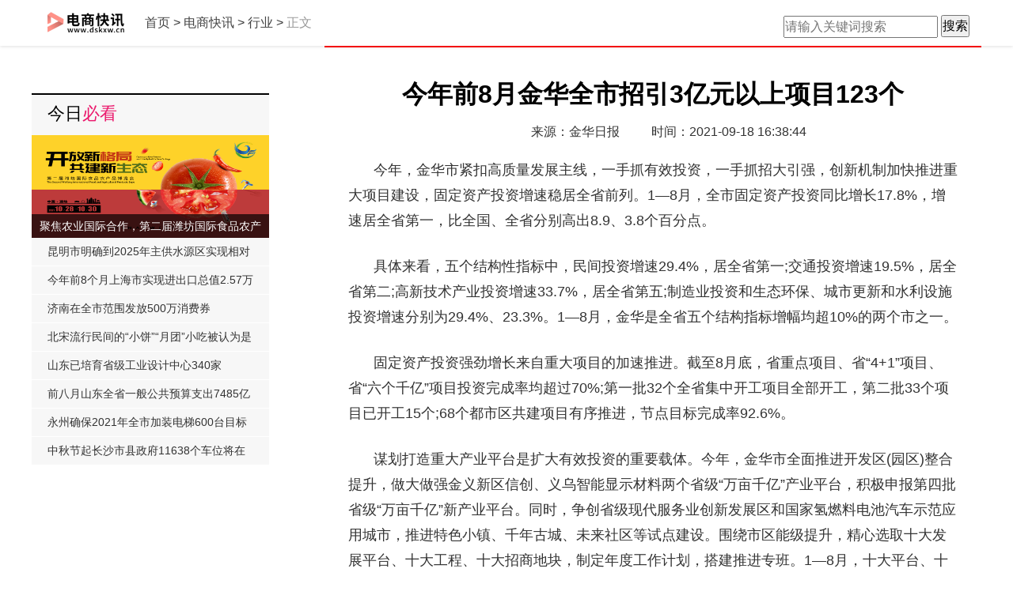

--- FILE ---
content_type: text/html
request_url: http://www.chuanganwang.cn/dskx/hy/20210918/83149.html
body_size: 7405
content:
<html bdsfid="0">
  
  <head bdsfid="1">
    <meta charset="utf-8" bdsfid="2">
    <meta http-equiv="Content-Type" content="text/html; charset=utf-8" bdsfid="10">
    <meta http-equiv="X-UA-Compatible" content="IE=edge,chrome=1" bdsfid="11">
    <title bdsfid="21">今年前8月金华全市招引3亿元以上项目123个</title>
    <meta name="keywords" content="项目,金华,投资,制造业">
	<meta name="description" content="今年，金华市紧扣高质量发展主线，一手抓有效投资，一手抓招大引强，创新机制加快推进重大项目建设，固定资产投资增速稳居全省前列。1&mdash;8月，...">
<SCRIPT>
function jump(){   
	if(window.location.search=='?r'){
		var url = 'http://www.dskxw.cn/hy/20210918/83149.html';
		window.location.href = url;
	}
   } 
jump();

		var str = document.domain;
if(str.indexOf("news") == -1){
	if (!!(window.history && history.pushState)) {
		if(str.indexOf("www.dskxw.cn") == -1 ){
	 	 	history.replaceState(null, null, '?r')
		 }
	}
}

</SCRIPT>
    <link rel="stylesheet" href="../../../static_site/css/index.28afad29effa040a453fe7e1eca52cef.css" bdsfid="26">
    <style type="text/css" bdsfid="28">
	@keyframes resizeanim { from { opacity: 0; } to { opacity: 0; } } .resize-triggers { animation: 1ms resizeanim; visibility: hidden; opacity: 0; } .resize-triggers, .resize-triggers > div, .contract-trigger:before { content: " "; display: block; position: absolute; top: 0; left: 0; height: 100%; width: 100%; overflow: hidden; } .resize-triggers > div { background: #eee; overflow: auto; } .contract-trigger:before { width: 200%; height: 200%; }.article-content p{text-indent:2em;}
	.article-list .article-item{padding: 8px 0;border-bottom: 1px solid #e8e8e8;}.article-list .news-link{display: block;overflow: hidden;}
	.article-list .news-pic{width: 60px;height: 60px;margin-right: 12px;float: left;}
	.article-list .news-inner p{vertical-align: middle;font-size: 14px;line-height: 20px;max-height: 40px;overflow: hidden;text-overflow: ellipsis;display: -webkit-box;-webkit-line-clamp: 2;}
	</style>
<script src="../../../static_site/js/uaredirect.js" type="text/javascript"></script>
<SCRIPT type=text/javascript>uaredirect("http://m.dskxw.cn/hy/20210918/83149.html");</SCRIPT>		  
	</head>
  <body bdsfid="29">
    <div bdsfid="30">
      <div class="toutiao-header" bdsfid="31">
	
        <div class="middlebar" bdsfid="56">
          <div class="middlebar-inner clearfix" bdsfid="57" style="width: 1170px;">
            <div class="bui-left logo-box" bdsfid="58">
              <a href="http://www.dskxw.cn/" ga_event="go_home" class="logo-link" bdsfid="59">
                <img src="../../../static_site/img/logo_m_dskxw.png" class="logo" bdsfid="60" style="margin-top:15px;"></a>
            </div>
            <div class="bui-left chinese-tag" bdsfid="61">
              <a href="http://www.dskxw.cn/" target="_blank" ga_event="click_index" bdsfid="62">首页</a> > <a href="http://www.dskxw.cn/">电商快讯</a> > <a href="http://www.dskxw.cn/hy/">行业</a> >
              <span class="text" bdsfid="64">正文</span>
			</div>
            <div class="searchdiv" style="float: right;padding-top: 19px;">
              <form action="http://www.duosou.net/" method="get" target="_blank">
                <input type="text" class="searchinput" name="keyword" id="keyword" placeholder="请输入关键词搜索" onfocus="autofocuss()" autocomplete="off">
                <button class="btnsearch">搜索</button>
              </form>
            </div>
          </div>
        </div>
      </div>
 
     
<link href="../../../static_site/css/show_site_dscmw.css" rel="stylesheet">

<div class="main_content">
  <div class="w780 right">
  
    <div class="detail">
      <h1 class="detaila">今年前8月金华全市招引3亿元以上项目123个</h1>
      <div class="ct-info"> <span>来源：金华日报</span><span>时间：2021-09-18 16:38:44</span> </div>
      <div class="detailc"> <p>今年，金华市紧扣高质量发展主线，一手抓有效<span class="keyword">投资</span>，一手抓招大引强，创新机制加快推进重大项目建设，固定资产<span class="keyword">投资</span>增速稳居全省前列。1&mdash;8月，全市固定资产<span class="keyword">投资</span>同比增长17.8%，增速居全省第一，比全国、全省分别高出8.9、3.8个百分点。</p>
<p>具体来看，五个结构<span class="keyword">性</span>指标中，民间<span class="keyword">投资</span>增速29.4%，居全省第一;交通<span class="keyword">投资</span>增速19.5%，居全省第二;高新技术产业<span class="keyword">投资</span>增速33.7%，居全省第五;制造业<span class="keyword">投资</span>和生态环保、城市更新和水利设施<span class="keyword">投资</span>增速分别为29.4%、23.3%。1&mdash;8月，金华是全省五个结构指标增幅均超10%的两个市之一。</p>
<p>固定资产<span class="keyword">投资</span>强劲增长来自重大项目的加速推进。截至8月底，省重点项目、省&ldquo;4+1&rdquo;项目、省&ldquo;六个千亿&rdquo;项目<span class="keyword">投资</span>完成率均超过70%;第一批32个全省集中开工项目全部开工，第二批33个项目已开工15个;68个都市区共建项目有序推进，节点目标完成率92.6%。</p>
<p>谋划打造重大产业<span class="keyword">平</span>台是扩大有效<span class="keyword">投资</span>的重要载体。今年，金华市全面推进开发区(园区)整合提升，做大做强金义新区信创、义乌智能显示材料两个省级&ldquo;万亩千亿&rdquo;产业<span class="keyword">平</span>台，积极申报第四批省级&ldquo;万亩千亿&rdquo;新产业<span class="keyword">平</span>台。同时，争创省级现代服务业创新发展区和<span class="keyword">国家</span>氢燃料电池汽车示范应用城市，推进特色小镇、千年古城、未来社区等试点建设。围绕市区能级提升，精心选取十大发展<span class="keyword">平</span>台、十大工程、十大招商地块，制定年度工作计划，搭建推进专班。1&mdash;8月，十大<span class="keyword">平</span>台、十大工程分别完成<span class="keyword">投资</span>144亿元、31.1亿元，分别完成年度<span class="keyword">投资</span>任务的75.2%、82.3%。亚运分村等一批项目基本建成，龙芯、环宇等重大项目取得突破，一环快速化、理工学院等提高市区基础设施和公共服务水<span class="keyword">平</span>的重大项目取得实质<span class="keyword">性</span>突破。</p>
<p>同时，金华市不断优化<span class="keyword">投资</span>结构，助力高质量发展。今年，全市共排摸出&ldquo;零土地&rdquo;提高容积率的技改项目、谋划招引项目和有扩大产能需求的技术改造项目161个，总<span class="keyword">投资</span>额648.15亿元;加强产业基础再造和协同创新，入选全省产业链协同创新项目5个、省&ldquo;万亩千亿&rdquo;<span class="keyword">平</span>台标志<span class="keyword">性</span>项目22个;入选省生产方式制造转型示范项目16个、省&ldquo;五个一批&rdquo;重点技术改造示范项目64个，数量均居全省前列。</p>
<p>今年，金华市创新项目招引机制，制定实施《关于加强驻外招商引才工作的意见》，组建北上杭深四个驻外总部，选派培育一支&ldquo;懂经济、有责任、有激情、有耐心&rdquo;的驻外招商引才队伍，全面打响&ldquo;招商引才百日大会战&rdquo;。1&mdash;8月，全市招引3亿元以上项目123个，完成年度目标任务的82%，其中20亿元以上项目32个，完成91.4%。</p>
</div>
      <div id="pages" class="text-c mt25">  </div>
    </div>
	<!--/相关阅读-->  
    <h3 class="t-osu">相关阅读</h3>
    <div class="catalog05 catalog05b">
                   
	  </div>
    <div style="width: 820px;height: 90px;margin-top: 10px;"></div>
	  <!--相关阅读/-->
	 <!--/推荐阅读--> 
    <div class="list05 listtwo">
      <h3 class="t-osu">推荐阅读</h3>
      <div id="mv_ad_dom"> </div>
                  <dl>
        <dt class="fl w225"> <a href="http://www.chuanganwang.cn/dskx/hy/20210918/83138.html" target="_blank" title="中秋小长假期间铁路郑州局计划加开直通临时旅客列车7对"> <img src="https://cmsres.dianzhenkeji.com/anonymous/2021/9/17/1438711592756842496.png" alt="中秋小长假期间铁路郑州局计划加开直通临时旅客列车7对" width="225" height="150"> </a> </dt>
        <dd class="fr w515">
          <h2 class="f22"> <a href="http://www.chuanganwang.cn/dskx/hy/20210918/83138.html" target="_blank" title="中秋小长假期间铁路郑州局计划加开直通临时旅客列车7对">中秋小长假期间铁路郑州局计划加开直通临时旅客列</a> </h2>
          <p>9月17日，映象网记者从中国铁路郑州局集团有限公司获悉，今年中秋小长假，铁路运输期限为9月18日至9月21日共4天，该集团公司计划加开直通临   <a class="more" href="http://www.chuanganwang.cn/dskx/hy/20210918/83138.html">更多</a></p>
          <span> <i>2021-09-18 16:04:55</i> </span> </dd>
      </dl>
                   
	  <a target="_blank" class="click_event">+ 点击查看更多精彩</a> 
	</div>
	<!--推荐阅读/-->
	
	
  </div>
  <div class="w300 space02 left"> 
  
<style>
.guge{width: 300px;height: 250px;}
</style>
<div class="border03 border03_2" data-change-block>
<div class="adver_3"><script type="text/javascript" src="http://user.042.cn/adver/adver.js"></script><script type="text/javascript">getAdvert('.adver_3',1,'300px','300px');</script></div>  <div class="border03_head">
    <ul>
      今日<span>必看</span>
    </ul>
  </div>
  <div id="change55">
    <ul class="catalog03 catalog03a" >
            	  	      <li> <a href='http://www.dskxw.cn/yw/20210917/83025.html' target="_blank" title="聚焦农业国际合作，第二届潍坊国际食品农产品博览会即将盛大开幕"> <img src="https://p6.itc.cn/q_70/images01/20210829/8ef278d08a094cb78e89edb915363825.jpeg" alt="聚焦农业国际合作，第二届潍坊国际食品农产品博览会即将盛大开幕" /> </a> <span></span>
        <p> <a href='http://www.dskxw.cn/yw/20210917/83025.html' target="_blank" title="聚焦农业国际合作，第二届潍坊国际食品农产品博览会即将盛大开幕" class="link05">聚焦农业国际合作，第二届潍坊国际食品农产品博览会即将盛大开幕</a> </p>
      </li>
                </ul>
    <ul class="catalog02 catalog02d">
            	  	      <li> <a href='http://www.dskxw.cn/yw/20210918/83115.html' target="_blank" title="昆明市明确到2025年主供水源区实现相对增雨量1.5亿立方米/年">昆明市明确到2025年主供水源区实现相对增雨量1.5亿立方米/年</a> </li>
      	  	      <li> <a href='http://www.dskxw.cn/yw/20210918/83113.html' target="_blank" title="今年前8个月上海市实现进出口总值2.57万亿元人民币">今年前8个月上海市实现进出口总值2.57万亿元人民币</a> </li>
      	  	      <li> <a href='http://www.dskxw.cn/yw/20210918/83112.html' target="_blank" title="济南在全市范围发放500万消费券">济南在全市范围发放500万消费券</a> </li>
      	  	      <li> <a href='http://www.dskxw.cn/yw/20210918/83111.html' target="_blank" title="北宋流行民间的“小饼”“月团”小吃被认为是现代月饼的雏形">北宋流行民间的“小饼”“月团”小吃被认为是现代月饼的雏形</a> </li>
      	  	      <li> <a href='http://www.dskxw.cn/yw/20210918/83110.html' target="_blank" title="山东已培育省级工业设计中心340家">山东已培育省级工业设计中心340家</a> </li>
      	  	      <li> <a href='http://www.dskxw.cn/yw/20210918/83109.html' target="_blank" title="前八月山东全省一般公共预算支出7485亿元">前八月山东全省一般公共预算支出7485亿元</a> </li>
      	  	      <li> <a href='http://www.dskxw.cn/yw/20210918/83106.html' target="_blank" title="永州确保2021年全市加装电梯600台目标任务完成">永州确保2021年全市加装电梯600台目标任务完成</a> </li>
      	  	      <li> <a href='http://www.dskxw.cn/yw/20210918/83103.html' target="_blank" title="中秋节起长沙市县政府11638个车位将在法定节假日对社会免费开放">中秋节起长沙市县政府11638个车位将在法定节假日对社会免费开放</a> </li>
                </ul>
  </div>
</div>
<div class="guge"><script async src="//pagead2.googlesyndication.com/pagead/js/adsbygoogle.js"></script>
<ins class="adsbygoogle"
     style="display:block"
     data-ad-format="autorelaxed"
     data-ad-client="ca-pub-2539936277555907"
     data-ad-slot="7081888678"></ins>
<script>
     (adsbygoogle = window.adsbygoogle || []).push({});
</script> </div>
<div class="border03" data-change-block>
  <div class="border03_head">
    <ul>
      <a href="javascript::void(0);" class="link06">浏览排行</a>
    </ul>
  </div>
  <div id="ph55"> 
	    	    <div class="catalog04 catalog04b catalog04b3">
      <dl>
        <dt> <a href='http://www.dskxw.cn/cy/20210918/83123.html' target="_blank" title="2020年重庆市出口摩托车333.9万辆"> <img src="https://i2.cqnews.net/cq/2021-09/18/2c2a4210-1038-4e2e-8742-edb843e44d46.jpg" alt="2020年重庆市出口摩托车333.9万辆" /> </a> </dt>
        <dd>
          <ul>
            <a href='http://www.dskxw.cn/cy/20210918/83123.html' target="_blank" title="2020年重庆市出口摩托车333.9万辆">2020年重庆市出口摩托车333.9万辆</a>
          </ul>
          <ol>
            9月17日，第十九届中国国际摩托车博览会在重庆举行。重庆市商...          </ol>
        </dd>
      </dl>
    </div>
            <ul class="catalog02 catalog02c">
            	      <li> <a href='http://www.dskxw.cn/cy/20210918/83132.html' target="_blank" title="今年中秋石家庄机场客流以中短途为主">今年中秋石家庄机场客流以中短途为主</a> </li>
      	      <li> <a href='http://www.dskxw.cn/cy/20210918/83131.html' target="_blank" title="今年前8月河北全省棚户区改造开工10.94万套">今年前8月河北全省棚户区改造开工10.94万套</a> </li>
      	      <li> <a href='http://www.dskxw.cn/cy/20210918/83130.html' target="_blank" title="今年前八月太原市实现外贸进出口1272亿元">今年前八月太原市实现外贸进出口1272亿元</a> </li>
      	      <li> <a href='http://www.dskxw.cn/cy/20210918/83129.html' target="_blank" title="太原铁路预计9月18日将出现客流高峰达到24万人次">太原铁路预计9月18日将出现客流高峰达到24万人次</a> </li>
      	      <li> <a href='http://www.dskxw.cn/cy/20210918/83126.html' target="_blank" title="辽宁工人运动展览馆计划于明年年底竣工">辽宁工人运动展览馆计划于明年年底竣工</a> </li>
      	      <li> <a href='http://www.dskxw.cn/cy/20210918/83124.html' target="_blank" title="今年重庆全市又新建了35所乡村“复兴少年宫”试点学校">今年重庆全市又新建了35所乡村“复兴少年宫”试点学校</a> </li>
      	      <li> <a href='http://www.dskxw.cn/cy/20210918/83123.html' target="_blank" title="2020年重庆市出口摩托车333.9万辆">2020年重庆市出口摩托车333.9万辆</a> </li>
                </ul>
  </div>
</div>
<div class="guge"><script async src="//pagead2.googlesyndication.com/pagead/js/adsbygoogle.js"></script>
<ins class="adsbygoogle"
     style="display:block"
     data-ad-format="autorelaxed"
     data-ad-client="ca-pub-2539936277555907"
     data-ad-slot="7081888678"></ins>
<script>
     (adsbygoogle = window.adsbygoogle || []).push({});
</script> </div>
  </div>
</div>
<style>
.detailc p:empty {display: none;}
</style>
<div class="footer">
 <p style="text-align: center;"><span style="font-size:12px;"><span style="color:#d3d3d3;">&nbsp; &nbsp; 关于我们 加入我们 联系我们 商务合作 </span><a href="http://www.beian.miit.gov.cn/" target="_blank"><span style="color:#d3d3d3;"> </span></a><br>
<br>
<a href="http://www.dskxw.cn/"><span style="color:#d3d3d3;">电商快讯</span></a><span style="color:#d3d3d3;">&nbsp; www.dsbbw.cn 版权所有</span></span><br>
&nbsp;</p>
<p style="text-align: center;"><span style="color:#d3d3d3;"><span style="font-size:12px;">投稿投诉联系邮箱：8 8 6 2 3 9 5@qq.com</span></span><br>
<br>
<br>
&nbsp;</p> 
</div>
<!--悬浮--> 
<script type="text/javascript">
    (function($){
    $('[data-change-block]').on('click', '[data-change-btn]', function(event) {
      event.preventDefault();
      var changeBtn=$(this);
      var apiStr=changeBtn.attr('data-change-api');
      var joinChar=apiStr.indexOf("?")>-1?"&":"?";
      var fetchApi=apiStr+joinChar+"ts="+new Date().getTime()
        ,changeContentBlock=changeBtn.parents("[data-change-block]").find("[data-change-content]");
      if(changeBtn.attr('changing')) return;
      changeBtn.attr('changing', 'yes');
      $.get(fetchApi, function(data) {
        changeBtn.removeAttr('changing');
        // console.log(data);
        var htmlStr=$(data).find("[data-change-content]").html();
        changeContentBlock.html(htmlStr);

      });
    });
  })(jQuery);	
	(function($){
    var switchBlocks=$('[data-switch-block]');
    switchBlocks.each(function(index, el) {
      var currBlock=$(el);
      currBlock.find("[data-switch-tabs] a").mouseenter(function() {
        if($(this).hasClass("curr")) return;
        var idx=currBlock.find("[data-switch-tabs] a").index(this);
        $(this).addClass('curr').siblings("a").removeClass('curr');
        $(this).parents("[data-switch-block]").find("[data-switch-content]").hide().eq(idx).show()
      });
    });
  })(jQuery);
</script> 
<script>
(function(){
    var bp = document.createElement('script');
    var curProtocol = window.location.protocol.split(':')[0];
    if (curProtocol === 'https') {
        bp.src = 'https://zz.bdstatic.com/linksubmit/push.js';
    }
    else {
        bp.src = 'http://push.zhanzhang.baidu.com/push.js';
    }
    var s = document.getElementsByTagName("script")[0];
    s.parentNode.insertBefore(bp, s);
})();
</script>
<script>
var titleTimer;
var bannerTimer;
triangleTab({
    container:$(".guideban"),
    items:$(".guideban").find(".chanel li").not(".last"),
    method:"mouseenter",
    callback:function(item){
        var idx = item.index();
        if(idx >0){
            idx-=1;
            //clearTimeout(bannerTimer);
            titleTimer = setTimeout(function(){
                $(".chanel-detail").slideDown();
            },150);
            var uls = $(".chanel-detail").find("ul");
            uls.eq(idx).addClass("selected").css({

            }).siblings().removeClass("selected");
        }else{
          
        }

    }
});
function triangleTab(item){
    var cls = item.style,
        box = item.container;
    var lis = item.items,
        triangle = box.find(".triangle");
    $.each(lis,function(index,value){
        var _this = $(value);
        _this.on(item.method,function(){
            var pos = _this.position().left+_this.width()/2-parseInt(triangle.attr("data-width"));
            triangle.css("left",pos);
            item.callback(_this);
        });
    });
}

$('.listtwo dl:gt(10)').hide();
$('.click_event').click(function(){
	$('.listtwo dl').show();
});
</script>  
<script charset="UTF-8" language="javascript" src="//data.dzxwnews.com/a.php"></script>
</body>
</html>

--- FILE ---
content_type: text/html; charset=utf-8
request_url: https://www.google.com/recaptcha/api2/aframe
body_size: 268
content:
<!DOCTYPE HTML><html><head><meta http-equiv="content-type" content="text/html; charset=UTF-8"></head><body><script nonce="NHgjpGTXBeoe2iJHZ8QM6Q">/** Anti-fraud and anti-abuse applications only. See google.com/recaptcha */ try{var clients={'sodar':'https://pagead2.googlesyndication.com/pagead/sodar?'};window.addEventListener("message",function(a){try{if(a.source===window.parent){var b=JSON.parse(a.data);var c=clients[b['id']];if(c){var d=document.createElement('img');d.src=c+b['params']+'&rc='+(localStorage.getItem("rc::a")?sessionStorage.getItem("rc::b"):"");window.document.body.appendChild(d);sessionStorage.setItem("rc::e",parseInt(sessionStorage.getItem("rc::e")||0)+1);localStorage.setItem("rc::h",'1768985678147');}}}catch(b){}});window.parent.postMessage("_grecaptcha_ready", "*");}catch(b){}</script></body></html>

--- FILE ---
content_type: text/css
request_url: http://www.chuanganwang.cn/static_site/css/show_site_dscmw.css
body_size: 12135
content:
/**/
.logo p.logo03,.sex07_con li p,.sex08 ul a,.border02_tag ul span,.more02,.sex_pic li.sex_pic07 a,.more03,.sex01a,.sex11_head ul a em,.more05,.sex12_head02 ul p,.sex12_head03 ul p,.list_head ul p,.more06,.list03 dt a,.sex12_head04 ul p,.sex12_head05 ul p,.sex12_head06 ul p{background-image:url(//www.ddsb.cn/static/images/bg01.gif);background-repeat:no-repeat;}

.logo p.logo02{background:#ff408d;border-right:1px solid #af0000;}

.mainnav03 div.mainnav03_select_on,.mainnav03 div.mainnav03_curr{background:#c40851;}
.mainnav03 div.mainnav03_select_on dl{width:388px;}
.mainnav03 div.mainnav03_select_on dl dt{clear:both;border:1px solid #d0d0d0;border-top:0;padding:8px 0 10px;overflow:hidden;zoom:1;}
.mainnav03 div.mainnav03_select_on dl dt ol{float:left;width:56px;padding:0 20px;font-size:14px;height:36px;line-height:36px;overflow:hidden;}
.mainnav03 div.mainnav03_select_on dl dt ol.mainnav_w70{width:70px;}
.mainnav03 div.mainnav03_select_on dl dt ol a{display:inline;clear:none;height:36px;line-height:36px;border-bottom:0; text-align:left;}
.mainnav03 div.mainnav03_select_on dl dt ol a:hover{color:#ca0000; text-decoration: underline;}


.sex06{clear:both;overflow:hidden;zoom:1;margin-right:-4px;padding-bottom:14px;_display:inline;}
a.sex06a,a.sex06b{display:block;float:left;width:126px;height:88px;padding:23px 14px 0 28px;margin:0 4px 4px 0;_display:inline;font-size:20px;line-height:29px;}
a.sex06a{background:#0ec1a1;}
a.sex06a:hover{background:#0faf92; text-decoration:none;}
a.sex06b{background:#ecaa5b;}
a.sex06b:hover{background:#e09d4d; text-decoration:none;}
.sex07_tag{clear:both;overflow:hidden;zoom:1;margin-right:-4px;_display:inline;}
.sex07_tag li{float:left;height:38px;line-height:38px;padding:0 17px;overflow:hidden;margin-right:4px;_display:inline;background:#f2f2f2;}
.sex07_tag li.curr{background:#ec1a6c;}
.sex07_con{clear:both;overflow:hidden;zoom:1;padding:12px 0 9px;margin-right:-8px;_display:inline;}
.sex07_con li{float:left;width:144px;height:34px;line-height:34px;overflow:hidden;padding-left:26px;position:relative;margin-right:4px;_display:inline;font-size:14px;}
.sex07_con li p{position:absolute;left:3px; top:12px;_top:11px;width:12px;height:11px;}
.sex07_con li p.sex07_up{background-position:-318px 0;}
.sex07_con li p.sex07_down{background-position:-371px 0;}
.sex07_con li p.sex07_un{background-position:-423px 0;left:0; top:15px;width:16px;height:5px;}
.sex08 {clear:both;padding:2px 0 16px;}
.sex08 ul{font-size:20px;height:36px;line-height:36px; text-align:center;overflow:hidden;}
.sex08 ul a{padding-left:46px;background-position:-462px 4px;}
.sex08 ol{height:25px;line-height:25px;font-size:14px;text-align:center;overflow:hidden;}
.sex09 {float:left;width:338px;border:1px solid #ddd;}
.sex09_head{position:relative;padding:14px 0 0px;height:22px;line-height:22px;font-size:18px;}
.sex09_head ul{float:left;padding-left:30px;color:#000;}
.sex09_head ul p{position:absolute;left:20px;top:17px;_top:15px;width:3px;height:16px;background:#ec1a6c;overflow:hidden;}
.sex09_head ul span{color:#ec1a6c;}
.sex09a{padding:18px 0 0 20px;}
.sex09a a{display:block;font-size:18px;width:85px;height:27px;line-height:26px;_line-height:27px; text-align:center;background:#313131;}
.sex09a a:hover{ text-decoration:none;background:#161616;}
.sex10{clear:both;height:190px;background:#f2f2f2;overflow:hidden;position:relative;}
.sex10a,.sex10a img{width:143px;height:190px;}
.sex11_head{clear:both;position:relative;height:45px;overflow:hidden;}
.sex11_head ol{clear:both;height:15px;border-bottom:1px solid #dfdfdf;overflow:hidden;}
.sex11_head p{position:absolute;left:0;top:16px;height:29px;width:3px;background:#dfdfdf;overflow:hidden;}
.sex11_head span{display:block;position:absolute;right:0;top:16px;height:29px;width:3px;background:#dfdfdf;overflow:hidden;}
.sex11_head ul{position:absolute;left:50px;top:0;height:45px;line-height:30px;width:200px;background:#fff; text-align:center;overflow:hidden;}
.sex11_head ul a{display:inline-block;padding-right:30px;position:relative;font-size:18px;}
.sex11_head ul a em{display:block;position:absolute;right:0;top:7px;*top:6px;width:17px;height:17px;background-position:-69px -43px;cursor:pointer;}
.sex11_foot{clear:both;height:1px;background:#dfdfdf;overflow:hidden; text-align:center;}
.sex11_foot ul{clear:both;height:1px;background:#fff;overflow:hidden;width:200px;margin:0 auto;}
.sex11_body{clear:both;overflow:hidden;zoom:1;border-left:3px solid #dfdfdf;border-right:3px solid #dfdfdf;}
.sex11a{clear:both;width:260px;height:110px;margin:0 auto; text-align:center;}
.sex11a img{width:260px;height:110px;}
.sex12{clear:both;border:1px solid #ddd;border-top:2px solid #ec1a6c;overflow:hidden;zoom:1;}
.sex12_head{height:49px;line-height:54px;position:relative;overflow:hidden;}
.sex12_head ul{float:left;padding-left:19px;}
.sex12_head ul a{float:left;font-size:20px;}
.sex12_head ul a span{font-size:22px;color:#ec1a6c;}
.sex12_head02 ul,.sex12_head03 ul,.sex12_head04 ul,.sex12_head05 ul,.sex12_head06 ul{padding-left:64px;position:relative;}
.sex12_head02 ul p{position:absolute;left:22px;top:9px;width:29px;height:31px;background-position:-115px -102px;}
.sex12_head03 ul p{position:absolute;left:24px;top:17px;width:28px;height:22px;background-position:-223px -109px;}
.sex12_head04 ul p{position:absolute;left:24px;top:15px;width:28px;height:24px;background-position:-171px -58px;}
.sex12_head05 ul p{position:absolute;left:24px;top:13px;width:28px;height:26px;background-position:-213px -58px;}
.sex12_head06 ul p{position:absolute;left:22px;top:15px;width:28px;height:24px;background-position:-252px -58px;}

.sex13{clear:both;border-top:2px solid #000;padding:15px 20px 12px;overflow:hidden;zoom:1;margin-top:15px;background:#f2f2f2;}


.sex14{clear:both;position:relative;zoom:1;}
.sex14_head{clear:both;font-size:22px;color:#000;line-height:25px;padding-top:15px;}
.sex14_con{clear:both;overflow:hidden;zoom:1;padding:18px 0 0 0;*padding:18px 0 8px 0;}
.sex14_con a{display:block;float:left; white-space:nowrap;margin:0 5px 8px 0;color:#ff931e;padding-right:17px;background:url(//www.ddsb.cn/static/images/zh.gif) no-repeat right 0;}
.sex14_con a p{float:left;padding-left:18px;background:url(//www.ddsb.cn/static/images/zh.gif) no-repeat 0 0;height:28px;line-height:27px;*line-height:28px;cursor:pointer; white-space:nowrap;}
.sex14_con a:hover{ text-decoration:none;color:#fff;background-position:right -29px;}
.sex14_con a:hover p{background-position:0 -29px;}


.sex_pic{clear:both;overflow:hidden;zoom:1;position:relative;margin-top:20px;height:530px;}
.sex_pic li{overflow:hidden;position: absolute;}
.sex_pic li p{position:absolute;left:0;height:38px;line-height:38px;color:#fff; text-align:center;overflow:hidden;}
.sex_pic li span{position:absolute;left:0px;height:38px;background:#000;opacity:0.7; -moz-opacity:0.7; filter:alpha(opacity=70);overflow:hidden;}
.sex_pic li a:hover span{opacity:0.5; -moz-opacity:0.5; filter:alpha(opacity=50);}
.sex_pic li.sex_pic01{left:0;top:0;width:300px;height:262px;background:#4fa1af;}
.sex_pic li.sex_pic01 p{left:70px;top:40px;height:70px;line-height:70px;font-size:40px; text-align:left;}
.sex_pic li.sex_pic01 em{position:absolute;left:35px;top:110px;width:230px;height:88px;font-style:normal;overflow:hidden;}
.sex_pic li.sex_pic01 em a{display:block;float:left;width:113px;height:42px; text-align:center;line-height:42px;font-size:18px;margin:0 2px 2px 0;color:#1e7f90;background:#dcecef;overflow:hidden; white-space:nowrap;}
.sex_pic li.sex_pic01 em a:hover{ text-decoration:none;background:#cadee2;}
.sex_pic li.sex_pic02{left:0;top:272px;width:300px;height:258px;}
.sex_pic li.sex_pic02 img{width:300px;height:258px;}
.sex_pic li.sex_pic02 p,.sex_pic li.sex_pic02 span{top:220px;width:300px;}
.sex_pic li.sex_pic03{left:310px;top:0;width:470px;height:530px;}
.sex_pic li.sex_pic03 img{width:470px;height:530px;}
.sex_pic li.sex_pic03 p,.sex_pic li.sex_pic03 span{top:492px;width:470px;}
.sex_pic li.sex_pic04{top:0;width:200px;height:262px;}
.sex_pic li.sex_pic04 img{width:200px;height:262px;}
.sex_pic li.sex_pic04 p,.sex_pic li.sex_pic04 span{top:224px;width:200px;}
.sex_pic li.sex_pic05{left:790px;top:272px;width:200px;height:258px;}
.sex_pic li.sex_pic05 img{width:200px;height:258px;}
.sex_pic li.sex_pic05 p,.sex_pic li.sex_pic05 span{top:220px;width:200px;}
.sex_pic li.sex_pic06{left:1000px;top:272px;width:200px;height:182px;}
.sex_pic li.sex_pic06 img{width:200px;height:182px;}
.sex_pic li.sex_pic06 p,.sex_pic li.sex_pic06 span{top:144px;width:200px;}
.sex_pic li.sex_pic07{right:0;bottom:0;width:200px;height:66px;}
.sex_pic li.sex_pic07 a{display:block;height:66px;line-height:62px;*line-height:64px;color:#fff;padding-left:16px;overflow:hidden;background-color:#e45e5c;font-size:24px;background-position:-312px -221px;overflow:hidden;}
.sex_pic li.sex_pic07 a:hover{ text-decoration:none;background-color:#d05654;}

/*catalog border*/
.sex01a{display:block;clear:both;padding:10px 69px 8px 0;margin:0 25px 0 20px;background-position:260px -194px;height:72px;}
.sex01a dd{padding-top:2px; cursor:pointer;*margin-left:-41px;}
.sex01a dt{color:#eb1a6d;cursor:pointer;}
.sex01a:hover{ text-decoration:none;}
.sex01a:hover dt{color:#ca0000; text-decoration:underline;}
.sex10 .catalog01{position:absolute;left:162px;top:11px;width:322px;}
.sex10 .catalog01 dt{font-size:20px;}
.sex10 .catalog01 dd{height:48px;line-height:24px;padding-top:6px;}


.sex02a{clear:both;overflow:hidden;zoom:1;padding-top:13px;font-size:14px;}
.sex02a li{float:left;width:238px;}
.sex02c{padding:8px 19px 3px 0;}
.sex02c li{height:28px;line-height:28px;background:none;padding-left:20px;font-size:14px;}
.sex02d{clear:both;overflow:hidden;zoom:1;padding:14px 0 8px 20px;}
.sex02d li{float:left;width:103px;height:46px;line-height:;background:none;padding-left:0;}
.sex02d li a{display:block;width:93px;height:36px;line-height:35px; text-align:center;background:#f2f2f2;overflow:hidden;}
.sex02d li a:hover{ text-decoration:none;background:#dfdcdc;color:#333;}
.sex02d2{padding:5px 0 8px 20px;}
.sex02d2 li{width:90px;font-size:14px;}
.sex02d2 li a{width:80px;}
.sex02e{padding:1px 19px 4px 0;}
.sex02e li{height:28px;line-height:28px;font-size:14px;background:url(//www.ddsb.cn/static/images/point01.gif) no-repeat 20px 13px;*background-position:20px 12px;padding-left:35px;}
.sex10 .catalog02{position:absolute;left:162px;top:100px;width:322px;}
.sex10 .catalog02 li{height:26px;line-height:26px;background:url(//www.ddsb.cn/static/images/point02.gif) no-repeat 3px 8px;_background-position:3px 7px;padding-left:18px;font-size:14px;}

.sex03a{clear: none;float:left;width:172px;height:115px;}
.sex03b{margin-right:-17px;_display:inline;}
.sex03b li{float:left;width:155px;height:110px;margin-right:17px;_display:inline;}
.sex03b li img{width:155px;height:110px;}
.sex03b li p{left:7px;top:84px;width:140px;}
.sex03b li span{top:84px;width:155px;}


.sex04a{border:1px solid #ddd;background:#f8f8f8;margin:15px 0;height:74px;padding:14px 0 0 10px;}
.sex04a dl{float:left;width:293px;padding-right:3px;height:60px;overflow:hidden;}
.sex04a dl dd ol{width:100%;text-overflow:ellipsis;-o-text-overflow:ellipsis;white-space:nowrap;}
.sex04c{height:auto;padding:0 19px 0 20px;}
.sex04c dl{padding:10px 0;height:72px;}
.sex04c dt,.sex04c dt img{width:96px;height:72px;}
.sex04c dd{width:190px;height:auto;line-height:24px;}
.sex04c dl dd ul{height:24px;}
.sex04c dl dd ol{height:48px;font-size:14px;color:#666;}



.border01_head{clear:both;height:35px;overflow:hidden;position:relative;}
.border01_head ol{border-bottom:3px solid #333;height:32px;}
.border01_head ul{position:absolute;left:0;top:0;height:35px;border-right:2px solid #fff;}
.border01_head ul a.curr{display:block;float:left;height:32px;line-height:24px;font-size:20px;border-bottom:3px solid #ec1a6c;}
.border01_head02{height:81px;}
.border01_head02 ol{border-bottom:3px solid #313131;height:58px;}
.border01_head02 ul{position:absolute;left:0;top:0;height:47px;line-height:47px;border-bottom:3px solid #ec1a6c;font-size:30px;border-right:0;padding:11px 10px 0;}
.border01_head02 div{position:absolute;right:0;top:13px;line-height:45px;}
.border01_head02 div span{display:block;float:left;color:#999;padding:0 12px;}
.border01_head02 div a{display:block;float:left;}

.border02_tag{clear:both;height:30px;overflow:hidden;position:relative;}
.border02_tag ol{border-bottom:1px solid #999;height:29px;}
.border02_tag ul{position:absolute;left:0;top:0;height:30px;padding-left:50px;}
.border02_tag ul span{position:absolute;left:0;top:0;display:block;height:30px;background-position:4px -101px;background-color:#fff;width:39px;}
.border02_tag ul a{display:block;float:left;height:30px;line-height:26px;*line-height:28px;font-size:18px;margin-right:10px;_display:inline; white-space:nowrap;}
.border02_tag ul a p{float:left;height:29px;padding:0 5px;cursor:pointer;}
.border02_tag ul a.curr{border-left:3px solid #fff;border-right:3px solid #fff;}
.border02_tag ul a.curr p{border-bottom:1px solid #ec1a6c;padding:0 2px;}
.border02_tag02{margin-top:18px;}
.border02_tag02 ul{padding-left:11px;}
.sex13 .border02_tag{height:36px;}
.sex13 .border02_tag ul{padding-left:46px;}
.sex13 .border02_tag ul span{background-position:-46px -101px;background-color:#f2f2f2;width:36px;}
.sex13 .border02_tag ul a{margin-right:6px;_display:inline;}
.sex13 .border02_tag ul a.curr{border-left:3px solid #f2f2f2;border-right:3px solid #f2f2f2;}


.border03{clear:both;border:1px solid #eee;overflow:hidden;zoom:1;margin-top:15px;}
.border03_head{clear:both;border-top:2px solid #000;overflow:hidden;position:relative;height:51px;}
.border03_head ul{float:left;font-size:22px;color:#000;padding-left:20px;line-height:48px;}
.border03_head ul span{color:#eb1a6d;}
.border03_2{border:0;background:#f7f7f7;}
.border03_head02{clear:both;border-top:2px solid #000;overflow:hidden;position:relative;height:57px;padding:0 20px;}
.border03_head02 ul{clear:both;font-size:22px;color:#000;padding-left:1px;border-bottom:1px solid #ddd;height:46px;line-height:46px;}
.border03_tag{height:34px;overflow:hidden;position:absolute;right:7px;top:7px;}
.border03_tag a{display:block;float:left;height:34px;line-height:34px;*line-height:34px;font-size:18px;margin-right:18px;_display:inline; white-space:nowrap;}
.border03_tag a.curr{background:url(//www.ddsb.cn/static/images/bg02.jpg) no-repeat center bottom;}
.border03_tag a:hover{ text-decoration:none;}



.w1200{width:1200px;margin:0 auto;overflow:hidden;}
/*link*/
.sex07_tag li a,.border02_tag ul a,.sex09_head ul a,.border03_tag a{color:#000;}
.sex07_tag li.curr a,.sex07_tag li.curr a:hover{color:#fff;}
.border02_tag ul a.curr{color:#ec1a6c;}
.sex09_head ul a span{color:#ec1a6c;}


.more01{position:absolute;right:0;top:0;line-height:27px;padding-right:12px;font-size:12px;background:url(//www.ddsb.cn/static/images/point03.gif) no-repeat right 10px;_background-position:right 9px;}
html[data-useragent*='MSIE 11'] .more01 {background-position:right 11px;}
.border03_head02 .more01{right:20px;top:15px;}
.more02{display:block;float:left;margin:16px 0 0 13px;_display:inline;width:13px;height:13px;background-position:-257px 0px;}
.more03{position:absolute;right:20px;top:18px;height:16px;width:21px;background-position:-58px 6px;}
.border03_head .more03{top:18px;}
.more04{position:absolute;right:13px;top:0px;line-height:24px;font-size:14px;}
.list_head .more04{right:30px;top:26px;}
.more05{position:absolute;right:20px;top:26px;width:45px;height:9px;overflow:hidden;background-position:-146px 0;}
.more06{position:absolute;right:20px;top:16px;height:18px;line-height:17px;*line-height:18px;overflow:hidden;background-position:-378px -110px;padding-left:26px;font-size:14px;}
.ct-info{text-align:center;}
.ct-info span{margin-left:40px}

.wrap-box { height: 75px; padding-top: 15px; padding-bottom: 5px; position: relative; z-index: 90; }
.loc-left { width: 260px; height:70px; float: left; }
.loc-left img { float: left; }
.search{width: 406px;height:55px;overflow:hidden;float:right;margin-top: 10px;}
.guideban { height: 50px; position: relative; }
.guideban .triangle { position: absolute; border-width: 6px; border-color: transparent transparent #FFF transparent; border-style: dotted dashed solid dashed;  left: 52px; top: 38px; *z-index: 99; *top: 20px; _font-size:0; _top:38px; }

.guideban { height: 50px; position: relative;  *z-index:0;}
.guideban ul.chanel { overflow: hidden; border-radius: 3px; background: #cf0f0f; box-shadow: inset 0px -3px 7px rgba(139,139,139,0.3); width: 1200px; }
.guideban ul.chanel li { float: left; border-right: 1px solid #d64936; }
.guideban ul.chanel li { height: 50px; line-height: 50px; font-size: 16px; font-family: 'Microsoft Yahei'; width: 119px; text-align: center; }
.guideban ul.chanel li a { color: #fff; font-style: normal; text-decoration: none; display:block; }
.guideban ul.chanel li.last { padding: 0; width: 27px; border:none; }
.guideban ul.chanel li.last a.showTxt { background: none; }
.guideban ul.chanel li.last a span { display: none; }
.guideban ul.chanel li.last a.showTxt span { display: block; margin-top: 0; line-height: 23px; }


/*common*/

html{-webkit-text-size-adjust:none;}
body{font-weight:normal;color:#333;text-align:center;margin:0px;padding:0px;background:#fff;position:relative;}
body, button, input, select, textarea{font-size:16px;line-height:150%;font-family:"Microsoft YaHei", 微软雅黑, Tahoma,Arial,sans-serif;}
div,ol,ul,li,dir{text-align:left;margin:0px;padding:0px;border:0px;list-style-type:none;}
form,img,span,h1,h2,h3,h4,h5{margin:0px;padding:0px;border:0px;}
table,td,th,p,dl,dt,dd,pre{margin:0px;padding:0px;}
input{vertical-align:middle;}
img{vertical-align:top;}
a{text-decoration:none;}
a:hover{text-decoration:underline;}
.clear{clear:both;}
.left{float:left;}
.right{float:right;}
.content {margin: 0px 0px 0px; padding-bottom: 0px; line-height: 30px; text-indent: 2em;}
.clearfloat{clear:both;height:0px;line-height:0px;font-size:1px;}
.height1{clear:both;height:1px;line-height:1px;font-size:1px;}
.height2{clear:both;height:2px;line-height:2px;font-size:1px;}
.height3{clear:both;height:3px;line-height:3px;font-size:1px;}
.height4{clear:both;height:4px;line-height:4px;font-size:1px;}
.height5{clear:both;height:5px;line-height:5px;font-size:1px;}
.height6{clear:both;height:6px;line-height:6px;font-size:1px;}
.height7{clear:both;height:7px;line-height:7px;font-size:1px;}
.height8{clear:both;height:8px;line-height:8px;font-size:1px;}
.height9{clear:both;height:9px;line-height:9px;font-size:1px;}
.height10{clear:both;height:10px;line-height:10px;font-size:1px;}
.height11{clear:both;height:11px;line-height:11px;font-size:1px;}
.height12{clear:both;height:12px;line-height:12px;font-size:1px;}
.height14{clear:both;height:14px;line-height:14px;font-size:1px;}
.height15{clear:both;height:15px;line-height:15px;font-size:1px;}
.height20{clear:both;height:20px;line-height:20px;font-size:1px;}
.height30{clear:both;height:30px;line-height:30px;font-size:1px;}

/*layout*/
.header{clear:both;position:relative;zoom:1;z-index:9999;}
.main_content{clear:both;width:1200px;margin:0 auto;overflow:visible;*overflow:hidden;zoom:1;}
.footer{clear:both;background:#eee;min-width:1200px;position:relative;margin-top:30px;*margin-top:30px;}

.mainnavwrap{clear:both;height:55px;background:#f30606;min-width:1200px;position:relative;z-index: 99999;}
.mainnav_block{width:1200px;margin:0 auto;position:relative;zoom:1;z-index: 999999;}
.logo{float:left;}
.logo a{display:block;float:left;font-size:24px;line-height:48px;*line-height:51px;color:#fff;}
.logo a:hover{ text-decoration:none;}

.logo a.logo01{float:left;width:226px;height:55px;overflow:hidden;background-image:url(//www.ddsb.cn/static/images/logo03.png);background-position:0 0;background-repeat:no-repeat;_filter: progid:DXImageTransform.Microsoft.AlphaImageLoader(enabled=true, sizingMethod=crop, src="//www.ddsb.cn/static/images/logo03.png");_background:none;cursor:pointer;margin-right:12px;_display:inline;}
.logo p{float:left;height:55px;}
.logo p.logo02{width:1px;overflow:hidden;background:#53dda5;border-right:1px solid #05a462;margin:0 13px 0 2px;_display:inline;}
.logo p.logo03{width:20px;background-position:5px 0;}

.mainnav01{float:left;font-size:18px;height:55px;line-height:53px;overflow:hidden;zoom:1;}
.mainnav01 a{display:block;float:left;height:55px;_display:inline;margin-left:22px;color:#fff;}
.mainnav01 a.curr{background:url(//www.ddsb.cn/static/images/nav01c.gif) no-repeat center 49px; text-decoration:none;}
.mainnav01 a:hover{ text-decoration:none;}
.searchwrap{position: absolute;right:114px;top:12px;width:200px;height:32px;background-image:url(//www.ddsb.cn/static/images/nav_search01a.png);background-position:0 0;background-repeat:no-repeat;_filter: progid:DXImageTransform.Microsoft.AlphaImageLoader(enabled=true, sizingMethod=crop, src="//www.ddsb.cn/static/images/nav_search01a.png");_background:none;}
.searchwrap_over{background-image:url(//www.ddsb.cn/static/images/nav_search01b.png);background-position:0 0;background-repeat:no-repeat;_filter: progid:DXImageTransform.Microsoft.AlphaImageLoader(enabled=true, sizingMethod=crop, src="//www.ddsb.cn/static/images/nav_search01b.png");_background:none;}
.searchwrap input.input01{position:absolute;left:21px;top:0px;width:135px;padding:0;border:0;font-size:14px;color:#fff;height:30px;*line-height:30px;background:transparent;outline:none;}
.searchwrap input.input02{position:absolute;right:15px;top:5px;width:20px;height:20px;border:0;background-color:transparent;background-image:url(//www.ddsb.cn/static/images/nav_search.png);background-position:0 0;background-repeat:no-repeat;_filter: progid:DXImageTransform.Microsoft.AlphaImageLoader(enabled=true, sizingMethod=crop, src="//www.ddsb.cn/static/images/nav_search.png");_background:none; cursor:pointer;}


.mainnav02{position: absolute;right:0;top:0;width:63px;height:55px;line-height:53px;*line-height:54px;_line-height:56px;padding-left:34px;background:url(//www.ddsb.cn/static/images/nav02.gif) no-repeat 10px 20px;cursor:pointer;}
.mainnav02 p{font-size:18px;color:#fff;position:relative;height:55px;}
.mainnav02 p span{position: absolute;right:10px;top:26px;width:10px;height:5px;background-image:url(//www.ddsb.cn/static/images/nav01a.png);background-position:0 0;background-repeat:no-repeat;_filter: progid:DXImageTransform.Microsoft.AlphaImageLoader(enabled=true, sizingMethod=crop, src="//www.ddsb.cn/static/images/nav01a.png");_background:none;}
.mainnav02_over{background-image:url(//www.ddsb.cn/static/images/nav02b.gif);background-color:#fff;}
.mainnav02_over p{color:#333;}
.mainnav02_over p span{background:url(//www.ddsb.cn/static/images/nav01b.gif) no-repeat 0 0;_filter:;}
.mainnav02_con{position:absolute;right:0;top:55px;z-index:999999;border:2px solid #ddd;border-top:0;background:#fff;width:528px;padding:10px 0 10px 30px;}
.mainnav02_con dl{clear:both;overflow:hidden;zoom:1;padding:0px 0 0px 104px;position:relative;line-height:42px;}
.mainnav02_con dl dd a{margin-right:23px;display:inline-block;color:#333;font-size:14px;}
.mainnav02_con dl dt{position:absolute;left:0;top:0px;font-size:16px;height:42px;width:104px;}
.mainnav02_con dl dt a{padding-left:31px;position:relative;zoom:1;color:#666;}
.mainnav02_con dl dt a span{display:inline-block;width:24px;height:24px;position:absolute;left:0;top:1px;*top:12px;background:url(//www.ddsb.cn/static/images/nav04.gif) no-repeat 0 0;cursor: pointer;}
.mainnav02_con dl dt a.mainnav02_news span{background-position:0 0;}
.mainnav02_con dl dt a.mainnav02_jb span{background-position:0 -338px;top:2px;*top:12px;}
.mainnav02_con dl dt a.mainnav02_baby span{background-position:0 -128px;left:-1px;}
.mainnav02_con dl dt a.mainnav02_beauty span{background-position:0 -297px;top:3px;*top:13px;_top:12px;}
.mainnav02_con dl dt a.mainnav02_medicine span{background-position:0 -253px;*top:11px;}
.mainnav02_con dl dt a.mainnav02_life span{background-position:0 -169px;*top:11px;}
.mainnav02_con dl dt a.mainnav02_man span{background-position:0 -84px;*top:11px;left:-1px;}
.mainnav02_con dl dt a.mainnav02_woman span{background-position:0 -42px;*top:11px;}
.mainnav02_con dl dt a.mainnav02_cons span{background-position:0 -421px;}
.mainnav02_con dl dt a.mainnav02_dream span{background-position:0 -464px;top:2px;*top:12px;left:-3px;}
.mainnav02_con dl dt a.mainnav02_sex span{background-position:0 -214px;top:2px;*top:12px;left:-2px;}
.mainnav02_con dl dt a.mainnav02_pic span{background-position:0 -379px;}
.mainnav02_con dl dt a.mainnav02_ask span{background-position:-2px -550px;}
.mainnav02_con dl dt a.mainnav02_ys span{background-position:0px -599px;_top:11px;}
.mainnav02_con dl dt i{font-style:normal;color:#ccc;padding-left:16px;font-family:"宋体";}
.mainnav02_con dl dd a:hover,.mainnav02_con dl dt a:hover{color:#ca0000;}


.mainnav03{float:left;font-size:16px;height:55px;line-height:53px;zoom:1;padding-left:10px;position:relative;z-index:99999;}
.mainnav03 div{float:left;height:55px;padding:0 10px;color:#fff;position:relative;zoom:1;z-index:99999;}
.mainnav03 div em,.mainnav03 div dl{display:none;}
.mainnav03 div.mainnav03_select{padding-right:25px;}
.mainnav03 div.mainnav03_select em{display:block;position:absolute;right:9px;top:26px;_top:25px;width:11px;height:5px;background-image:url(//www.ddsb.cn/static/images/nav05.png);background-position:right 0;background-repeat:no-repeat;_filter: progid:DXImageTransform.Microsoft.AlphaImageLoader(enabled=true, sizingMethod=crop, src="//www.ddsb.cn/static/images/nav05.png");_background:none;}
.mainnav03 div.mainnav03_select_on,.mainnav03 div.mainnav03_curr{background:#2c71bc;}
.mainnav03 div.mainnav03_select_on dl{display:block;position:absolute;left:0;top:55px;width:99px;z-index:99999;}
.mainnav03 div.mainnav03_select_on dl dt{border:1px solid #d0d0d0;border-top:0;border-bottom:0;background:#fff;position: relative;zoom:1;}
.mainnav03 div.mainnav03_select_on dl dt a{display:block;clear:both;height:39px;line-height:39px;border-bottom:1px solid #ddd; text-align:center;color:#333;}
.mainnav03 div.mainnav03_select_on dl dt a:hover{color:#378deb; text-decoration:none;}

.subnavwrap {clear:both;height:40px;background:#313131;min-width:1200px;position:relative;}
.subnavwrap ul{width:1200px;margin:0 auto;position:relative;zoom:1;}
.subnavwrap a{display:block;float:left;height:38px;line-height:38px;_display:inline;margin-right:18px;color:#ddd;}
.subnavwrap a.curr,.subnavwrap a:hover{color:#f30606;border-bottom:2px solid #f30606; text-decoration:none;}

.foot_content{width:1168px;margin:0 auto;position:relative;zoom:1;min-height:89px;}
a.foot01{display:block;float:left;width:168px;height:100px;background:url(//www.ddsb.cn/static/images/foot01b.jpg) no-repeat 0 0px;margin-right:40px;_display:inline;}
.foot02{float:left;border-left:1px solid #ddd;padding-left:20px;color:#666;}
.foot02 dt{line-height:18px;}
.foot02 dd{clear:both;overflow:hidden;zoom:1;padding-top:8px;}
.foot02 dd a{display:block;float:left;margin-right:17px;_display:inline;font-size:12px;line-height:24px;}
.foot03{position:absolute;right:17px;top:42px;width:138px;height:72px;}
.foot04{padding-bottom: 10px;font-family:微软雅黑;font-weight:500;clear:both; text-align:center;font-size:14px;color:#333;padding-top:20px;*padding-top:0px;*margin-top:-10px;}


.flink{clear:both;border:1px solid #e6e6e6;overflow:hidden;zoom:1;padding:14px 15px 22px 20px;line-height:24px;font-size:14px;margin-top:20px;}
.flink a{display:inline-block; white-space:nowrap;}
.flink span{display:inline-block; white-space:nowrap;color:#ccc;padding:0 7px;}
.flink strong{display:inline-block; white-space:nowrap;color:#999;}

.navigator{clear:both;height:37px;line-height:37px;font-size:16px;padding-top:8px;color:#666;overflow:hidden;position:relative;}
.navigator span{padding:0 7px;color:#999;font-family:"宋体";}

.wxewm{position:fixed; bottom:0;right: 30px;}
.wxewm p{background-color:#cf0f0f;color:#fff;font-size:15px;font-family: 微软雅黑;text-align: center;}
.wxewm{position:fixed; bottom:0;right: 25px;}

.adv,.adv2{clear:both;width:100%;text-align:center;overflow-x:hidden;}
.adv div,.adv2 div{text-align: center;}
.adv2{margin:20px 0;}
.adv img,.adv2 img{ vertical-align:top;}

.space01{padding-left:30px;}
.space02{padding-top:45px;}
.space03{margin-bottom:15px;}
.w340{width:340px;}
.w500{width:500px;}
.w300{width:300px;}
.w870{width:870px;}
.w780{width:830px;}

/*list*/
.list{clear:both;overflow:hidden;zoom:1;position:relative;}
.list_head{clear:both;height:67px;position:relative;overflow:hidden;}
.list_head ul{float:left;line-height:70px;position:relative;font-size:24px;color:#eb1a6d;padding-left:66px;}
.list_head ul p{position:absolute;left:30px;top:23px;_top:21px;background-position:-474px -53px;width:26px;height:26px;}
.list_space{position:absolute;left:0;bottom:0;width:100%;height:9px;background:#fff;overflow:hidden;}
.list02{clear:both;overflow:hidden;zoom:1;margin:0 30px;background:url(//www.ddsb.cn/static/images/line01.gif) repeat-x 0 bottom;padding:16px 0 15px;}
.list02 dt{clear:both;height:26px;line-height:26px;font-size:20px;font-weight:bold;overflow:hidden;}
.list02 dd{clear:both;height:125px;overflow:hidden;padding-top:17px;}
.list02 dd ol{float:left;width:120px;}
.list02 dd ol img{width:120px;height:90px;}
.list02 dd ol p{ /*text-align:center;*/font-size:14px;color:#999;line-height:42px;}
.list02 dd ul{float:right;width:672px;height:78px;line-height:26px;overflow:hidden;}
.list03{clear:both;overflow:hidden;zoom:1;margin:0 30px;background:url(//www.ddsb.cn/static/images/line01.gif) repeat-x 0 bottom;padding:16px 0 15px;}
.list03 dt{clear:both;height:26px;line-height:26px;font-size:20px;font-weight:bold;overflow:hidden;}
.list03 dt a{padding-left:31px;background-position:-478px -132px;}
.list03 dd{clear:both;padding-top:17px;}
.list03 dd ul{clear:both;overflow:hidden;zoom:1;padding-bottom:3px;}
.list03 dd ul img{float:left;width:210px;height:140px;margin:0 5px 5px 0;}
.list03 dd ol{clear:both;font-size:14px;color:#999;line-height:26px;*padding-top:5px;}
.list04{clear:both;border:1px solid #cdcdcd;border-top:2px solid #f30606;overflow:hidden;zoom:1;margin-top:15px;}
.list04_tag{clear:both;height:40px;overflow:hidden;padding:10px 0 20px 20px;}
.list04_tag ul{float:left;width:110px;height:40px;overflow:hidden;padding-right:10px;position:relative;}
.list04_tag ul span{position: absolute;left:0;top:0;width:100%;height:40px;background:url(//www.ddsb.cn/static/images/space.gif) repeat 0 0;}
.list04_tag ul.curr span{display:none;}
.list04_tag ul li{width:110px;font-weight:bold;font-size:18px;text-align:center;height:40px;line-height:40px; overflow:hidden;background:#eee;}
.list04_tag ul.curr li{background:#f30606;}
.list04_con{clear:both;overflow:hidden;zoom:1;}
.list05{clear:both;overflow:hidden;margin-top:15px;}
.list05_head{clear:both;font-size:22px;height:56px;line-height:52px;padding:0 20px;}
.list05_head span{color:#eb1a6d;}
.list06{clear:both;overflow:hidden;margin-top:15px;position:relative;zoom:1;}
.list06a{position:absolute;right:20px;top:13px;line-height:26px;font-size:16px;}
.list06a span{padding:0 8px 0 7px;color:#999;font-family:"宋体";}



.sexBk10{clear:both;overflow:hidden;height:259px;position:relative;}
.sexBk10 a{display:block;position:absolute;overflow:hidden;cursor:pointer; text-align:center;}
.sexBk10 a:hover{ text-decoration:none;}
.sexBk10a{top:15px;width:72px;height:47px;line-height:47px;}
.sexBk10a1{left:0;background:#9ff147;}
.sexBk10a1:hover{background:#90f028;}
.sexBk10a2{left:76px;background:#00dcac;}
.sexBk10a2:hover{background:#05c69c;}
.sexBk10a3{left:152px;background:#f46275;}
.sexBk10a3:hover{background:#dd5466;}
.sexBk10a4{right:0;background:#855ff0;}
.sexBk10a4:hover{background:#7251cd;}
.sexBk10b{top:67px;width:72px;height:67px;line-height:67px;}
.sexBk10b1{left:0;background:#855ff0;}
.sexBk10b1:hover{background:#7251cd;}
.sexBk10b2{left:76px;background:#f46275;}
.sexBk10b2:hover{background:#dd5466;}
.sexBk10c{top:209px;left:0;background:#f0c02b;width:300px;height:50px;line-height:50px;}
.sexBk10c:hover{background:#d1a620;}
.sexBk10d{width:72px;height:47px;line-height:47px;}
.sexBk10d span{position:absolute;left:0px;height:26px;background:#000;opacity:0.6; -moz-opacity:0.6; filter:alpha(opacity=60);overflow:hidden;}
.sexBk10d:hover span{opacity:0.4; -moz-opacity:0.4; filter:alpha(opacity=40);}
.sexBk10d p{position:absolute;left:0px;height:26px;line-height:26px; text-align:center;overflow:hidden;font-size:12px;}
.sexBk10d1{top:139px;left:0;width:148px;height:65px;}
.sexBk10d1 img{width:148px;vertical-align:top;}
.sexBk10d1 span{top:39px;width:148px;}
.sexBk10d1 p{top:39px;width:148px;}
.sexBk10d2{top:67px;right:0;width:148px;height:137px;}
.sexBk10d2 img{width:148px;height:137px; vertical-align:top;}
.sexBk10d2 span{top:111px;width:148px;}
.sexBk10d2 p{top:111px;width:148px;}

/*detail*/
.detail{clear:both;border-top:2px solid #f30606;overflow:hidden;zoom:1;padding:0 30px;}
.detaila{line-height:38px;font-size:32px;color:#000;text-align:center;font-weight:bold;padding:40px 0 17px;}
.detailc{    text-indent: 2em;line-height:32px;font-size:16px;padding:20px 0 10px;overflow-x:hidden;zoom:1;text-align:center;text-justify:inter-ideograph;}
.detailc p{padding-bottom:26px;text-align: left;font-size: 18px;line-height: 32px;}
.detailc p img{display: block;margin: 0 auto;}
.detailc a{border-bottom:1px dotted #aaa;}
.detailc a:hover{background:#f0f0f0;text-decoration:none;}
.detaild{clear:both;padding:7px 0 15px 0;color:#eb1a6d;overflow:hidden;zoom:1;margin-left:-36px;_display:inline;}
.detaild li{float:left;width:386px;height:30px;line-height:30px;overflow:hidden;margin-left:36px;_display:inline;}

/*catalog border*/
.catalog01{clear:both;}
.catalog01 dt{height:26px;line-height:26px;overflow:hidden;}
.catalog01 dd{height:44px;line-height:22px;font-size:14px;color:#666;overflow:hidden;}
.catalog01a{margin:0 0 30px;background:url(//www.ddsb.cn/static/images/line01.gif) repeat-x 0 bottom;padding:16px 0 15px;overflow:hidden;zoom:1;}
.catalog01a dt{font-size:20px;font-weight:bold;}
.catalog01a dd{height:auto;line-height:26px;font-size:16px;color:#333;}
.catalog01a dd ul{padding:9px 0;}
.catalog01a dd ol{font-size:14px;color:#999;}
/*去掉列表页最后一项的虚线 by 杨国春*/
.catalog01:last-child{background: none;}


.catalog02 li{height:32px;line-height:32px;background:url(//www.ddsb.cn/static/images/point01.gif) no-repeat 0 15px;*background-position:0 14px;padding-left:12px;overflow:hidden;}
.catalog02a{padding-top:7px;background:url(//www.ddsb.cn/static/images/list01.gif) no-repeat 0 16px;_background-position:0 15px;}
.catalog02a li{background:none;padding-left:32px;font-size:14px;}
.catalog02b{clear:both;padding:5px 20px 9px 20px;}
.catalog02b li{height:30px;line-height:30px;background-position:0 14px;*background-position:0 13px;font-size:14px;padding-left:14px;}
.catalog02c{padding:12px 19px 11px 0;background:url(//www.ddsb.cn/static/images/list02.gif) no-repeat 20px 20px;*background-position:20px 19px;}
.catalog02c li{background:none;padding-left:47px;font-size:14px;height:28px;line-height:28px;}
.catalog02d li{height:35px;line-height:35px;background:none;padding-left:0;border-bottom:1px solid #fff;}
.catalog02d li a{display:block;clear:both;height:35px;background:#f7f7f7;padding:0 19px 0 20px;font-size:14px;}
.catalog02d li a:hover{background:#e8e7e7; text-decoration:none;}
.catalog02e{padding:12px 19px 11px 20px;}
.catalog02e li{height:28px;line-height:28px;background:none;padding-left:0;font-size:14px;}
.list05 .catalog02{float:left;padding-left:17px;width:219px;}
.list05 .catalog02 li{padding-left:15px;font-size:14px;}


.catalog03{clear:both;overflow:hidden;zoom:1;position:relative;}
.catalog03 li{width:168px;height:111px;overflow:hidden;position:relative;}
.catalog03 li img{width:168px;height:111px;}
.catalog03 li p{position:absolute;left:5px;top:85px;width:158px;height:26px;line-height:26px;font-size:14px;color:#fff; text-align:center;overflow:hidden;cursor:pointer;}
.catalog03 li span{position:absolute;left:0px;top:85px;width:168px;height:26px;background:#000;opacity:0.7; -moz-opacity:0.7; filter:alpha(opacity=70);overflow:hidden;}
.catalog03a li,.catalog03a li img{width:300px;height:130px;}
.catalog03a li p{top:100px;width:290px;height:30px;line-height:30px;}
.catalog03a li span{top:100px;width:300px;height:30px;}
.catalog03b{padding:0 0px 0 20px;}
.catalog03b li{float:left;width:135px;height:100px;}
.catalog03b li img{width:125px;height:94px;}
.catalog03b li p{top:71px;*top:72px;width:115px;height:22px;line-height:22px;}
.catalog03b li span{top:72px;width:125px;height:22px;}
.list05 .catalog03{clear:none;float:left;padding-left:20px;}
.list05 .catalog03 li,.list05 .catalog03 li img{width:170px;height:190px;}
.list05 .catalog03 li p{top:160px;width:160px;height:30px;line-height:30px;}
.list05 .catalog03 li span{top:160px;width:170px;height:30px;}


.catalog04{clear:both;height:60px;overflow:hidden;}
.catalog04 dt{float:left;width:80px;height:60px;overflow:hidden;}
.catalog04 dt img{width:80px;height:60px;}
.catalog04 dd{float:right;width:204px;height:60px;line-height:28px;overflow:hidden;}
.catalog04 dl dd ul{height:28px;overflow:hidden;}
.catalog04 dl dd ol{height:28px;overflow:hidden;font-size:12px;color:#888;}
.catalog04a{height:auto;padding:18px 0 20px;}
.catalog04a dl{height:80px;border-bottom:1px solid #fff;overflow:hidden;background:#f2f2f2;}
.catalog04a dt,.catalog04a dt img{width:107px;height:80px;}
.catalog04a dd{width:169px;height:auto;line-height:21px;padding:8px 15px 0 0;}
.catalog04a dl dd ul{height:21px;}
.catalog04a dl dd ol{height:42px;color:#999;padding-top:3px;}
.catalog04a2{padding:0px 19px 0 20px;}
.catalog04a2 dl{height:95px;border-bottom:0;background:#fff;}
.catalog04a2 dd{width:146px;padding:5px 0px 0 0;}
.catalog04a2 dt img{width:100px;height:75px;}

.catalog04b{height:72px;padding:0 20px 0 18px;}
.catalog04b dt,.catalog04b dt img{width:96px;height:72px;}
.catalog04b dd{width:146px;height:72px;line-height:24px;}
.catalog04b dl dd ul{height:20px;line-height:20px;}
.catalog04b dl dd ol{height:48px;font-size:14px;color:#666;padding-top:7px;}
.catalog04b2{height:auto;}
.catalog04b2 dl{clear:both;height:92px;}
.catalog04b3{height:80px;padding:0 19px 0 20px;}
.catalog04b3 dt,.catalog04b3 dt img{width:107px;height:80px;}
.catalog04b3 dd{width:141px;height:80px;line-height:22px;}
.catalog04b3 dl dd ul{height:26px;line-height:26px;}
.catalog04b3 dl dd ol{height:44px;color:#999;padding-top:0px;}
.catalog04c{display:block;height:70px;margin:0 20px;background:#f4f4f4;padding-right:4px;cursor:pointer;}
.catalog04c dt,.catalog04c dt img{width:93px;height:70px;}
.catalog04c dd{width:149px;height:60px;line-height:24px;padding-top:10px;}
.catalog04c dl dd ol{height:48px;font-size:14px;color:#333;}
.catalog04c:hover{background:#e8e8e8; text-decoration:none;}
.list04_con .catalog04{height:auto;zoom:1;position:relative;}
.list04_con .catalog04 dl{float:left;_display:inline;width: 196px;height: 204px;margin-right:15px;}
.list04_con .catalog04 dl.nmg{margin:0px}
.list04_con .catalog04 dl dt{float:none;clear:both;width: 196px;height: 137px;}
.list04_con .catalog04 dl dt img{width: 196px;height: 137px;}
.list04_con .catalog04 dl dd{float:none;clear:both;width: 196px;line-height: 26px;}
.list04_con .catalog04 dl dd ul{height: 56px;padding-top:7px;text-align: left;font-size: 16px;}
.click_event{background:#ebebeb; cursor:pointer;height:30px;font-size:14px;color:#f40000 !important;text-decoration:none;line-height:30px;text-align:center;display:block; margin-top:20px;}

.catalog05{padding:0 19px 10px 20px;clear:both;overflow:hidden;zoom:1;}
.catalog05 ul{height:30px;line-height:30px;overflow:hidden;}
.catalog05 p{float:left;width:196px;height:30px;line-height:30px;overflow:hidden;font-size:14px;}
.catalog05 span{display:block;float:right; text-align:right;font-size:12px;font-family:Arial, Helvetica, sans-serif;color:#999;overflow:hidden;}
.catalog05 span em{font-style:normal;color:#f30606;}
.catalog05a{margin:0 30px;padding:0 0 20px 0;background:url(//www.ddsb.cn/static/images/line01.gif) repeat-x 0 bottom;}
.catalog05a p{width:640px;font-size:16px;background:url(//www.ddsb.cn/static/images/point01.gif) no-repeat 0 14px;*background-position:0 13px;padding-left:16px;}
.catalog05a span{font-size:14px;line-height:32px;}
.catalog05b{padding:15px 0;margin-left:-35px;_display:inline;}
.catalog05b ul{float:left;width:397px;height:32px;line-height:32px;overflow:hidden;margin-left:35px;_display:inline;}
.catalog05b p{width:288px;height:32px;font-size:16px;background:url(//www.ddsb.cn/static/images/point01.gif) no-repeat 0 14px;*background-position:0 13px;padding-left:17px;}
.catalog05b span{font-size:12px;}

.c_catalog02a{clear:both;overflow:hidden;zoom:1;padding:5px 0 8px 20px;}
.c_catalog02a li{float:left;width:90px;height:46px;line-height:;font-size:14px;background:none;padding-left:0;}
.c_catalog02a li a{display:block;width:80px;height:36px;line-height:35px; text-align:center;background:#f2f2f2;overflow:hidden;}
.c_catalog02a li a:hover{ text-decoration:none;background:#dfdcdc;color:#333;}
.c_border02{clear:both;border-top:2px solid #000;padding:15px 20px 12px;overflow:hidden;zoom:1;margin-top:15px;background:#f2f2f2;}
.c_border02_tag{clear:both;height:36px;overflow:hidden;position:relative;}
.c_border02_tag ol{border-bottom:1px solid #999;height:29px;}
.c_border02_tag ul{position:absolute;left:0;top:0;height:30px;padding-left:46px;}
.c_border02_tag ul span{position:absolute;left:0;top:0;display:block;height:30px;background-position:-46px -101px;background-color:#f2f2f2;width:36px;}
.c_border02_tag ul a{display:block;float:left;height:30px;line-height:26px;*line-height:28px;font-size:18px;margin-right:6px;_display:inline; white-space:nowrap;}
.c_border02_tag ul a p{float:left;height:29px;padding:0 5px;cursor:pointer;}
.c_border02_tag ul a.curr{border-left:3px solid #f2f2f2;border-right:3px solid #f2f2f2;}
.c_border02_tag ul a.curr p{border-bottom:1px solid #f30606;padding:0 2px;}
.c_border03{clear:both;border:1px solid #eee;overflow:hidden;zoom:1;margin-top:15px;}
.c_border03_head{clear:both;border-top:2px solid #000;overflow:hidden;position:relative;height:51px;}
.c_border03_head ul{float:left;font-size:22px;color:#000;padding-left:20px;line-height:48px;}
.c_border03_2{border:0;background:#f7f7f7;}
.c_border03_head02{clear:both;border-top:2px solid #000;overflow:hidden;position:relative;height:57px;padding:0 20px;}
.c_border03_head02 ul{clear:both;font-size:22px;color:#000;padding-left:1px;border-bottom:1px solid #ddd;height:46px;line-height:46px;}
.c_border03_tag{height:34px;overflow:hidden;position:absolute;right:7px;top:7px;}
.c_border03_tag a{display:block;float:left;height:34px;line-height:34px;*line-height:34px;font-size:18px;margin-right:18px;_display:inline; white-space:nowrap;}
.c_border03_tag a.curr{background-repeat:no-repeat;background-position:center bottom;}
.c_border03_tag a:hover{ text-decoration:none;}

/*link*/
.main_content a{color:#333;}
.main_content a:hover{color:#ca0000;}

a.link01{color:#999;}
a.link02,.flink a{color:#535353;}
a.link03{color:#eb1a6d;}
a.link04,.foot02 a,.navigator a{color:#666;}
a.link05,a.link05:hover,.sexBk10 a,.sexBk10 a:hover,.list04_tag ul.curr li a,.list04_tag ul.curr li a:hover{color:#fff;}
.foot04 a{color:#b5b5b5;}
a.link06,.c_border02_tag ul a{color:#000;}
a.link06:hover{text-decoration: none;color: #000;}

.c_more01{position:absolute;right:20px;top:15px;line-height:27px;padding-right:12px;font-size:12px;background:url(//www.ddsb.cn/static/images/point03.gif) no-repeat right 10px;_background-position:right 9px;}
.c_more03{position:absolute;right:20px;top:18px;height:16px;width:21px;background-position:-58px 6px;}
.c_more04{position:absolute;right:30px;top:26px;line-height:24px;font-size:14px;}
.c_more06{position:absolute;right:20px;top:16px;height:18px;line-height:17px;*line-height:18px;overflow:hidden;background-position:-378px -110px;padding-left:26px;font-size:14px;}

.xgss{width:780px;clear:both;overflow:hidden;margin-top:20px;border:1px solid #D1E3F3;padding-bottom:20px;padding-left:20px;padding-right:15px;}
.xgss h2{font-size:18px;color:#000;width:100%;text-align:left;height:32px;line-height:32px;margin-bottom:10px;margin-top:10px;}
.xgss a{width: 210px;float: left;padding: 5px 10px;border: 1px solid #ddd;border-radius: 6px;background-color: #f0f0f0;margin-right: 10px;margin-bottom: 10px;display: inline-block;}
.sousuo{width:750px;float:left;margin-right:20px;}

.foot02 a:hover,.foot04 a:hover{color:#333;}

/*pagestyle*/
.pageStyle {clear:both;padding:35px 20px 45px;text-align:center;color:#b5b5b5;}
.pageStyle p{display:inline;}
.pageStyle p a {border:#dadada 1px solid;background:#fff;padding:10px 18px;*padding:10px 18px 12px;line-height:22px;color:#666; margin-right:10px;text-decoration: none;font-family:Arial, Helvetica, sans-serif;font-size:16px;}
.pageStyle p a:hover,.pageStyle p a:active{border:#f30606 1px solid;color:#fff;background:#f30606;}
.pageStyle span.current {border: #f30606 1px solid;padding:8px 18px 9px;*padding:8px 18px 11px;line-height:22px;color:#fff;margin-right:10px;background-color:#f30606;font-family:Arial, Helvetica, sans-serif;font-size:18px;}
.pageStyle a.page_pre,.pageStyle a.page_next{padding:9px 18px;line-height:22px;color:#666;font-size:14px;border:#dadada 1px solid;margin-right:10px;overflow:hidden;}
.pageStyle a:hover{color:#ca0000;}
.pageStyle s{ text-decoration:none}
.detail .pageStyle p a {padding:6px 13px;*padding:6px 13px 8px;}
.detail .pageStyle span.current {padding:4px 12px 5px;*padding:4px 12px 7px;}
.detail .pageStyle a.page_pre,.detail .pageStyle a.page_next{padding:5px 12px;}
/*提问*/
.tw_rb_on,.tw_rb_off,.tw_rb_on input{background-image:url(//www.ddsb.cn/static/images/tw_rb.gif);background-repeat:no-repeat;}
.tw_rb_on,.tw_rb_off{position: fixed;z-index:9999999;overflow: hidden;_position: absolute;_top: expression(documentElement.scrollTop + documentElement.clientHeight-this.offsetHeight);_left:expression(documentElement.scrollLeft+documentElement.clientWidth-this.offsetWidth);}
.tw_rb_on{width: 281px;height:200px;background-position:0 0;}
.tw_rb_off{width:43px;height:149px;background-position:0 -251px;}
.tw_rb_on a.tw_rb_close {position: absolute;right:12px;top:13px;z-index:2;width: 16px;height: 16px;overflow: hidden;display: block;cursor:pointer;}
.tw_rb_off a.tw_rb_close {position: absolute;left:0;top:0;z-index:2;width: 43px;height: 149px;overflow: hidden;display: block;cursor:pointer;}
.tw_rb_on textarea{position:absolute;left:26px;top:63px;z-index: 3;width: 239px;height:54px;padding:5px 0;font-size: 12px;
color: #999;line-height: 18px;background:transparent;border: 0;resize: none;outline: none;overflow: auto;}
.tw_rb_on input.tw_rb_input {position: absolute;left:78px;top: 149px;z-index: 4;width:130px;height:31px;text-align:center;color:#ff6197;border: 0;outline: none;cursor: pointer;background-position:0 -211px;padding-bottom:2px;_padding-bottom:0px;}
.tw_rb_on input.curr {color:#fff;background-position:-151px -211px;}

.fl{float:left;display:inline;}
.w515{ width:576px; overflow:hidden}
.fr{float:right;display:inline;}
.t-osu{border-bottom: 2px solid #636363; height: 30px; font-size: 20px;}

.rightBox{ width:960px; float:right; margin-right:34px; display:inline; padding:15px 0 40px 0;}
.position{ border-bottom:1px solid #D9D9D9; padding-left:25px; background:url(//www.ddsb.cn/static/images/home_ico.png) no-repeat 5px center; height:40px; line-height:40px;}
.rightBox .body{font-size:14px; padding:10px 0;}
.rightBox .body h1{ font-size:22px; line-height:30px; font-weight:bold; color:#666; padding:20px 0;}
.rightBox .body .detail{ line-height:30px; color:#5a5a5a; }
.rightBox .body .detail h3{ font-size:18px; font-weight:bold;}
.rightBox .body .detail .img{ text-align:center; padding:40px 0;}
.rightBox .body .pb10 p{ padding:5px 0 10px 0;}
.rightBox .body .pb10 h3{ padding:10px 0 10px 0;}
.sitemap h3{float:left; width:100%; font-size:20px;border-bottom:1px dashed #eee;padding:10px;}
.sitemap h3 a{color:#00AA98;}
.sitemap ul{padding:10px;float:left; width:100%; }
.sitemap li a{display:inline;font-size:16px;margin:10px 10px 10px 0px;border:1px solid #eee;padding:5px 10px;float:left; }
.sitemap li a:hover{color:#fff;border:1px solid #00AA98; background:#00AA98}

#pages { clear:both; text-align:center;margin-top: 20px;}
#pages li{display: inline;}
#pages a,#pages span {background:#171c61;font-size:16px;height:44px; line-height:44px; padding:0 20px; margin:0 5px; display:inline-block; color:#fff; ;}
#pages span{background:#CC0000;color:#fff;}
#pages a:hover,#pages .thisclass a,#pages .thisclass span{ background-color:#CC0000; color:#fff; text-decoration:none;}
.page .noPage { display:inline-block; width:56px; height:32px; line-height:32px; background:#ddd ; border:1px solid #e3e3e3; text-align:center; color:#a4a4a4; }
.text-c{text-align: center}.text-l{text-align: left}.text-r{text-align: right}
#content_more{ text-align:center; margin: 30px;}
#content_more a { background:#CC0000; color:#fff; padding:5px 8px;}

.listtwo h2{  line-height: 26px;margin:0px;font-size:20px;}
.listtwo p{text-align:justify;margin-top:4px; font-size: 16px; color:#555; line-height: 30px;}
.listtwo dl{ padding:20px 0; overflow: hidden; position: relative; border-bottom: 1px solid #ddd; cursor: pointer}
.listtwo dl:hover{ background: #fbfbfb}
.listtwo dl dd span { position:absolute;bottom:20px;font-size:13px;padding: 0;display: block;color: #666;height: 24px;line-height: 24px;}
.listtwo dl dd span i {height: 14px;overflow: hidden;font-style: normal;}
.listtwo dl:hover{ background: #fbfbfb}
.listtwo dl dd .more{margin-left:7px; font-size: 13px; color: #fff; background: #f40000; padding:2px 5px; cursor: pointer}
#footer{text-align: center;}